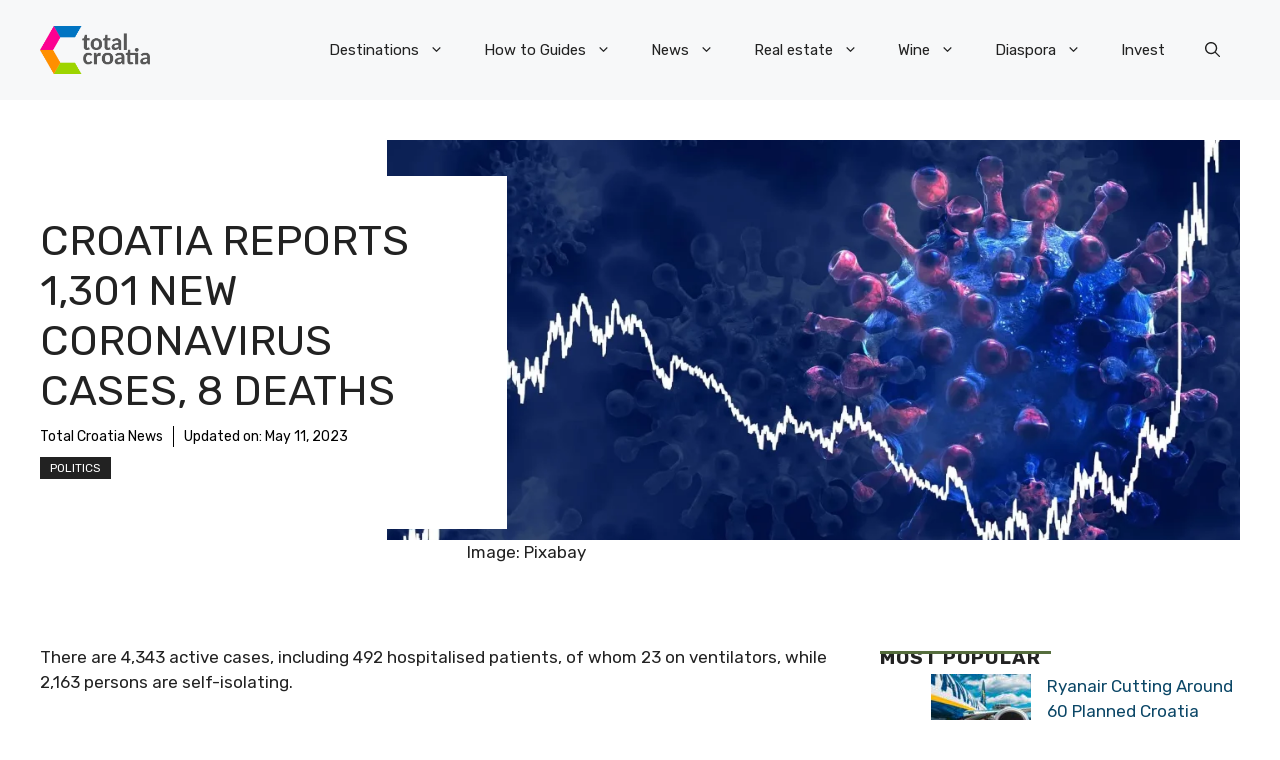

--- FILE ---
content_type: application/javascript; charset=utf-8
request_url: https://fundingchoicesmessages.google.com/f/AGSKWxV-w0nU6ru6MoGLNX5PEpFMjgF5zhTBWG3NKmaZfNy5USoJIcQqNIwOdCkX9G62sR7gvVl593jsFXqfg-oxWS-GN96trd_m2yXorlipWuDR_t3F-wxvIMp1e4ikg7ewclqGbd_KZnGp_5UWWANwhuE4VXVANkmYx6ddQtroGh9FwF8TOm3SEgs_ox5L/_/static/ad-/ads728adn2._webad./cashad2._lazy_ads/
body_size: -1292
content:
window['8949718a-460e-41b3-b403-22049bce6c4e'] = true;